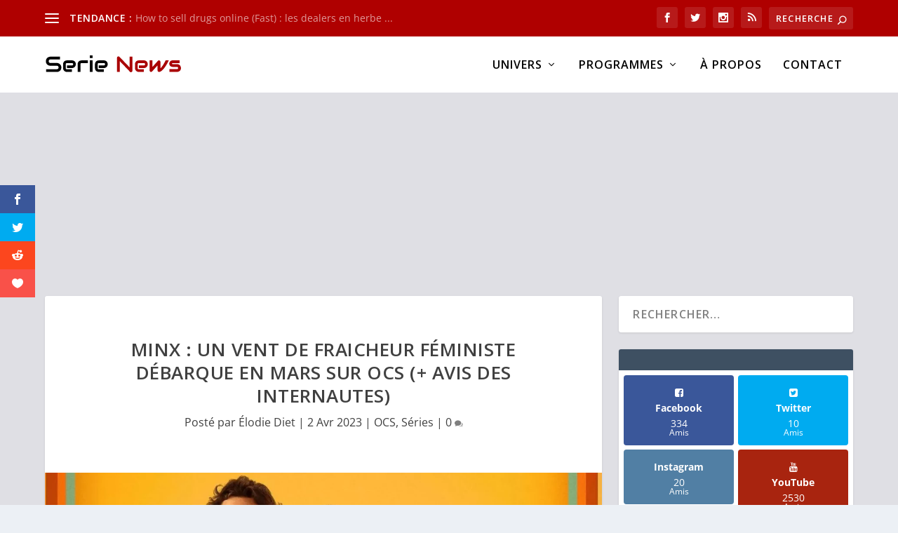

--- FILE ---
content_type: image/svg+xml
request_url: https://www.serie-news.com/app/uploads/2024/05/200110-Logo-Serie-News-V1-02.svg
body_size: 1298
content:
<?xml version="1.0" encoding="UTF-8"?>
<!-- Generator: Adobe Illustrator 24.0.1, SVG Export Plug-In . SVG Version: 6.00 Build 0)  -->
<svg xmlns="http://www.w3.org/2000/svg" xmlns:xlink="http://www.w3.org/1999/xlink" version="1.1" id="Calque_1" x="0px" y="0px" viewBox="0 0 453.1 73.7" style="enable-background:new 0 0 453.1 73.7;" xml:space="preserve">
<style type="text/css">
	.st0{fill:#A90102;}
</style>
<g>
	<path d="M53.8,46.4c0,1.8-0.2,3.4-0.7,4.9S52,54,51.3,55.1c-0.8,1.1-1.6,2-2.6,2.8c-1,0.8-2.1,1.4-3.1,1.9   c-1.1,0.5-2.2,0.9-3.3,1.1c-1.1,0.2-2.2,0.4-3.1,0.4H3.8v-9.1h35.3c1.8,0,3.1-0.5,4.1-1.5c1-1,1.5-2.4,1.5-4.1   c0-0.8-0.1-1.6-0.4-2.3c-0.3-0.7-0.6-1.3-1.1-1.8c-0.5-0.5-1.1-0.9-1.8-1.2c-0.7-0.3-1.5-0.4-2.3-0.4H18c-1.5,0-3.1-0.3-4.8-0.8   c-1.7-0.5-3.3-1.4-4.8-2.5c-1.5-1.2-2.7-2.7-3.7-4.6c-1-1.9-1.5-4.2-1.5-7s0.5-5.1,1.5-6.9c1-1.9,2.2-3.4,3.7-4.6   c1.5-1.2,3.1-2,4.8-2.6c1.7-0.5,3.3-0.8,4.8-0.8h31.1v9.1H18c-1.7,0-3.1,0.5-4.1,1.6c-1,1.1-1.5,2.4-1.5,4.2c0,1.8,0.5,3.1,1.5,4.2   c1,1,2.3,1.5,4.1,1.5h21h0.1c1,0,2,0.2,3.1,0.4c1.1,0.2,2.2,0.6,3.3,1.1c1.1,0.5,2.1,1.2,3.1,2c1,0.8,1.9,1.7,2.6,2.8   c0.8,1.1,1.4,2.4,1.8,3.8C53.5,42.9,53.8,44.6,53.8,46.4z"></path>
	<path d="M101.2,35.8c0,1.3-0.2,2.6-0.7,4.1c-0.4,1.5-1.2,2.8-2.2,4.1c-1,1.3-2.3,2.3-3.9,3.1c-1.6,0.8-3.6,1.3-5.9,1.3H72.1v-8.7   h16.5c1.2,0,2.2-0.4,2.9-1.1c0.7-0.8,1-1.7,1-2.8c0-1.2-0.4-2.1-1.1-2.8c-0.8-0.7-1.7-1-2.8-1H72.1c-1.2,0-2.2,0.4-2.9,1.1   c-0.7,0.8-1,1.7-1,2.8v12.8c0,1.2,0.4,2.2,1.1,2.8c0.8,0.7,1.7,1,2.8,1h16.4v8.7H72.1c-1.3,0-2.6-0.2-4.1-0.7   c-1.5-0.4-2.8-1.2-4.1-2.2c-1.3-1-2.3-2.3-3.1-3.9c-0.8-1.6-1.3-3.6-1.3-5.9V35.8c0-1.3,0.2-2.6,0.7-4.1c0.4-1.5,1.2-2.8,2.2-4.1   c1-1.3,2.3-2.3,3.9-3.1c1.6-0.8,3.6-1.3,5.9-1.3h16.5c1.3,0,2.6,0.2,4.1,0.7c1.5,0.4,2.8,1.2,4.1,2.2c1.3,1,2.3,2.3,3.1,3.9   C100.8,31.5,101.2,33.5,101.2,35.8z"></path>
	<path d="M140.6,32.3h-20.6c-1.2,0-2.2,0.3-2.8,0.9c-0.6,0.6-0.9,1.5-0.9,2.7v25.2h-9.1V36c0-1.6,0.2-3,0.6-4.2   c0.4-1.2,0.9-2.3,1.6-3.3s1.4-1.8,2.3-2.4c0.9-0.7,1.8-1.2,2.7-1.6s1.9-0.7,2.9-0.9c1-0.2,1.9-0.3,2.7-0.3h20.6V32.3z"></path>
	<path d="M155.9,15.4h-9.1V7.1h9.1V15.4z M155.9,61.2h-9.1v-38h9.1V61.2z"></path>
	<path d="M205.6,35.8c0,1.3-0.2,2.6-0.7,4.1c-0.4,1.5-1.2,2.8-2.2,4.1c-1,1.3-2.3,2.3-3.9,3.1c-1.6,0.8-3.6,1.3-5.9,1.3h-16.5v-8.7   H193c1.2,0,2.2-0.4,2.9-1.1c0.7-0.8,1-1.7,1-2.8c0-1.2-0.4-2.1-1.1-2.8c-0.8-0.7-1.7-1-2.8-1h-16.5c-1.2,0-2.2,0.4-2.9,1.1   c-0.7,0.8-1,1.7-1,2.8v12.8c0,1.2,0.4,2.2,1.1,2.8c0.8,0.7,1.7,1,2.8,1H193v8.7h-16.5c-1.3,0-2.6-0.2-4.1-0.7   c-1.5-0.4-2.8-1.2-4.1-2.2c-1.3-1-2.3-2.3-3.1-3.9c-0.8-1.6-1.3-3.6-1.3-5.9V35.8c0-1.3,0.2-2.6,0.7-4.1c0.4-1.5,1.2-2.8,2.2-4.1   c1-1.3,2.3-2.3,3.9-3.1c1.6-0.8,3.6-1.3,5.9-1.3H193c1.3,0,2.6,0.2,4.1,0.7c1.5,0.4,2.8,1.2,4.1,2.2c1.3,1,2.3,2.3,3.1,3.9   C205.1,31.5,205.6,33.5,205.6,35.8z"></path>
	<path class="st0" d="M286.5,57.3c0,0.7-0.1,1.3-0.4,1.8s-0.6,1-1,1.5c-0.4,0.4-0.9,0.7-1.5,1c-0.6,0.2-1.2,0.4-1.8,0.4   c-0.6,0-1.1-0.1-1.7-0.3c-0.6-0.2-1.1-0.5-1.5-1l-33.4-34.9v35.5h-9.1V14.7c0-0.9,0.3-1.8,0.8-2.5c0.5-0.8,1.2-1.3,2-1.7   c0.9-0.4,1.8-0.4,2.7-0.3s1.7,0.6,2.4,1.3l33.4,34.8V10.8h9.1V57.3z"></path>
	<path class="st0" d="M336.8,35.8c0,1.3-0.2,2.6-0.7,4.1c-0.4,1.5-1.2,2.8-2.2,4.1c-1,1.3-2.3,2.3-3.9,3.1c-1.6,0.8-3.6,1.3-5.9,1.3   h-16.5v-8.7h16.5c1.2,0,2.2-0.4,2.9-1.1c0.7-0.8,1-1.7,1-2.8c0-1.2-0.4-2.1-1.1-2.8c-0.8-0.7-1.7-1-2.8-1h-16.5   c-1.2,0-2.2,0.4-2.9,1.1c-0.7,0.8-1,1.7-1,2.8v12.8c0,1.2,0.4,2.2,1.1,2.8c0.8,0.7,1.7,1,2.8,1h16.4v8.7h-16.5   c-1.3,0-2.6-0.2-4.1-0.7c-1.5-0.4-2.8-1.2-4.1-2.2c-1.3-1-2.3-2.3-3.1-3.9c-0.8-1.6-1.3-3.6-1.3-5.9V35.8c0-1.3,0.2-2.6,0.7-4.1   c0.4-1.5,1.2-2.8,2.2-4.1c1-1.3,2.3-2.3,3.9-3.1c1.6-0.8,3.6-1.3,5.9-1.3h16.5c1.3,0,2.6,0.2,4.1,0.7c1.5,0.4,2.8,1.2,4.1,2.2   c1.3,1,2.3,2.3,3.1,3.9C336.3,31.5,336.8,33.5,336.8,35.8z"></path>
	<path class="st0" d="M405.5,23.2c-1.5,3.3-3,6.5-4.7,9.6c-1.7,3.2-3.5,6.1-5.3,8.9c-1.8,2.8-3.7,5.4-5.6,7.8   c-1.9,2.4-3.8,4.4-5.7,6.2c-1.9,1.7-3.7,3.1-5.5,4c-1.8,1-3.5,1.5-5.1,1.5c-0.7,0-1.3-0.1-1.8-0.4c-0.6-0.2-1.1-0.6-1.5-1   c-0.4-0.4-0.8-0.9-1-1.5c-0.2-0.6-0.4-1.2-0.4-1.8V39.6l-18.1,20.3c-0.5,0.5-1,0.8-1.5,1c-0.6,0.2-1.1,0.3-1.7,0.3   c-0.6,0-1.2-0.1-1.8-0.4c-0.6-0.2-1-0.6-1.5-1c-0.4-0.4-0.8-0.9-1-1.5s-0.4-1.2-0.4-1.8V23.2h9.1v21.7l18.2-20.4   c0.7-0.7,1.4-1.1,2.3-1.2c0.9-0.2,1.8-0.1,2.7,0.3c0.9,0.4,1.6,0.9,2.1,1.7c0.5,0.8,0.8,1.6,0.8,2.5v21.7c2-1.9,3.7-3.9,5.3-6   c1.6-2.1,3.1-4.3,4.4-6.5c1.4-2.2,2.7-4.5,3.9-6.8c1.2-2.3,2.4-4.6,3.5-6.9H405.5z"></path>
	<path class="st0" d="M445.4,48.4c0,1.6-0.2,3-0.6,4.2c-0.4,1.3-0.9,2.4-1.6,3.3c-0.7,0.9-1.4,1.8-2.3,2.4c-0.9,0.7-1.8,1.2-2.7,1.6   s-1.9,0.7-2.9,0.9c-1,0.2-1.9,0.3-2.8,0.3h-24.8v-9.1h24.7c1.2,0,2.2-0.3,2.8-0.9s0.9-1.5,0.9-2.7c-0.1-2.4-1.3-3.7-3.7-3.7h-14.2   c-2,0-3.7-0.4-5.1-1.1s-2.5-1.6-3.4-2.6s-1.5-2.2-1.9-3.4c-0.4-1.2-0.6-2.4-0.6-3.4c0-2,0.4-3.8,1.1-5.2c0.7-1.4,1.6-2.5,2.7-3.4   c1.1-0.9,2.3-1.5,3.6-1.9c1.3-0.4,2.5-0.6,3.6-0.6h22.5v9.1h-22.4c-0.5,0-0.8,0.1-1.1,0.2c-0.3,0.1-0.5,0.2-0.6,0.4   c-0.1,0.2-0.2,0.4-0.2,0.6c0,0.2,0,0.4,0,0.6c0,0.4,0.1,0.7,0.2,0.9c0.1,0.2,0.3,0.4,0.4,0.5c0.2,0.1,0.4,0.1,0.6,0.2   c0.2,0,0.4,0,0.7,0h14.2c2.3,0,4.3,0.4,6,1.3c1.6,0.8,3,1.9,4,3.2c1,1.3,1.7,2.7,2.2,4.2C445.2,45.7,445.4,47.1,445.4,48.4z"></path>
</g>
</svg>
